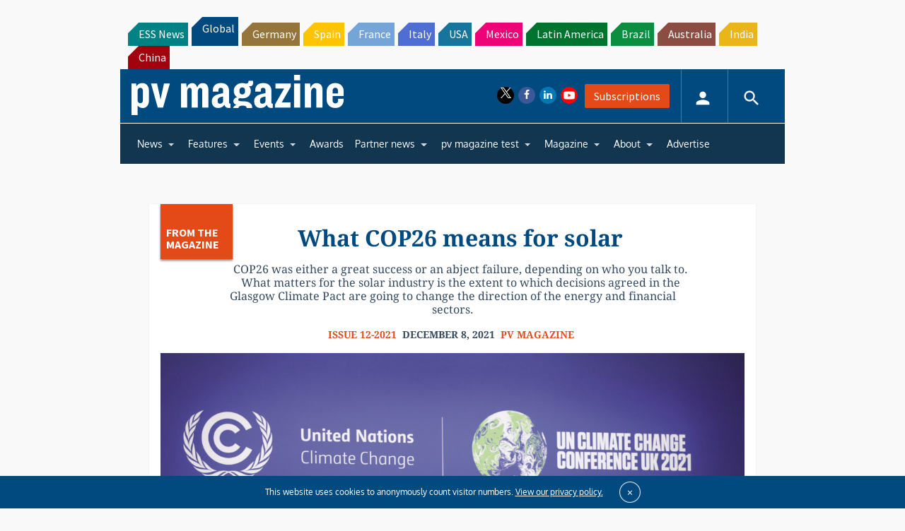

--- FILE ---
content_type: text/html; charset=utf-8
request_url: https://www.google.com/recaptcha/api2/aframe
body_size: 267
content:
<!DOCTYPE HTML><html><head><meta http-equiv="content-type" content="text/html; charset=UTF-8"></head><body><script nonce="LHFzplBcyxJRlp6Ga56rMg">/** Anti-fraud and anti-abuse applications only. See google.com/recaptcha */ try{var clients={'sodar':'https://pagead2.googlesyndication.com/pagead/sodar?'};window.addEventListener("message",function(a){try{if(a.source===window.parent){var b=JSON.parse(a.data);var c=clients[b['id']];if(c){var d=document.createElement('img');d.src=c+b['params']+'&rc='+(localStorage.getItem("rc::a")?sessionStorage.getItem("rc::b"):"");window.document.body.appendChild(d);sessionStorage.setItem("rc::e",parseInt(sessionStorage.getItem("rc::e")||0)+1);localStorage.setItem("rc::h",'1769210259536');}}}catch(b){}});window.parent.postMessage("_grecaptcha_ready", "*");}catch(b){}</script></body></html>